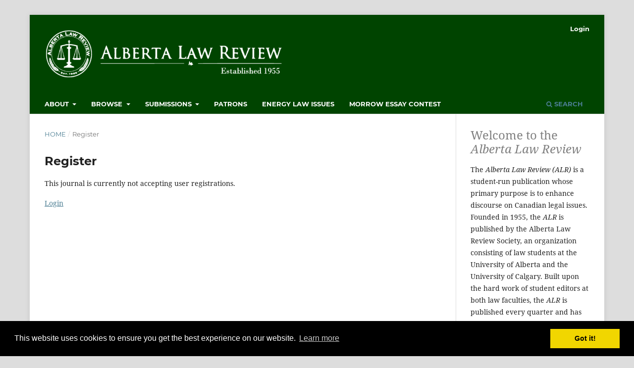

--- FILE ---
content_type: text/html; charset=utf-8
request_url: https://albertalawreview.com/index.php/ALR/user/register
body_size: 11805
content:
<!DOCTYPE html>
<html lang="en-US" xml:lang="en-US">
<head>
	<meta charset="utf-8">
	<meta name="viewport" content="width=device-width, initial-scale=1.0">
	<title>
		Register
							| Alberta Law Review
			</title>

	
<link rel="icon" href="https://albertalawreview.com/public/journals/1/favicon_en_US.png">
<meta name="generator" content="Open Journal Systems 3.3.0.19">
<meta name="google-site-verification" content="1O7G1IcecsP6ZBgFyWANqldvKIGpshNLa_4XgTdbl8E" />
<script async src="https://platform.twitter.com/widgets.js" charset="utf-8"></script>
<link rel="stylesheet" type="text/css" href="//cdnjs.cloudflare.com/ajax/libs/cookieconsent2/3.0.3/cookieconsent.min.css" />
<script src="//cdnjs.cloudflare.com/ajax/libs/cookieconsent2/3.0.3/cookieconsent.min.js"></script>
<script>
window.addEventListener("load", function(){
window.cookieconsent.initialise({
  "palette": {
    "popup": {
      "background": "#000"
    },
    "button": {
      "background": "#f1d600"
    }
  }
})});
</script>
	<link rel="stylesheet" href="https://albertalawreview.com/index.php/ALR/$$$call$$$/page/page/css?name=stylesheet" type="text/css" /><link rel="stylesheet" href="https://albertalawreview.com/lib/pkp/styles/fontawesome/fontawesome.css?v=3.3.0.19" type="text/css" /><link rel="stylesheet" href="https://albertalawreview.com/plugins/generic/orcidProfile/css/orcidProfile.css?v=3.3.0.19" type="text/css" /><link rel="stylesheet" href="https://albertalawreview.com/public/journals/1/styleSheet.css?d=" type="text/css" />
</head>
<body class="pkp_page_user pkp_op_register has_site_logo" dir="ltr">

	<div class="pkp_structure_page">

				<header class="pkp_structure_head" id="headerNavigationContainer" role="banner">
						
 <nav class="cmp_skip_to_content" aria-label="Jump to content links">
	<a href="#pkp_content_main">Skip to main content</a>
	<a href="#siteNav">Skip to main navigation menu</a>
		<a href="#pkp_content_footer">Skip to site footer</a>
</nav>

			<div class="pkp_head_wrapper">

				<div class="pkp_site_name_wrapper">
					<button class="pkp_site_nav_toggle">
						<span>Open Menu</span>
					</button>
										<div class="pkp_site_name">
																<a href="						https://albertalawreview.com/index.php/ALR/index
					" class="is_img">
							<img src="https://albertalawreview.com/public/journals/1/pageHeaderLogoImage_en_US.png" width="922" height="219" alt="Alberta Law Review banner image. Scales are to the left of the Alberta Law Review name. Established 955." />
						</a>
										</div>
				</div>

				
				<nav class="pkp_site_nav_menu" aria-label="Site Navigation">
					<a id="siteNav"></a>
					<div class="pkp_navigation_primary_row">
						<div class="pkp_navigation_primary_wrapper">
																				<ul id="navigationPrimary" class="pkp_navigation_primary pkp_nav_list">
								<li class="">
				<a href="https://albertalawreview.com/index.php/ALR/about">
					About
				</a>
									<ul>
																					<li class="">
									<a href="https://albertalawreview.com/index.php/ALR/about">
										About the Journal
									</a>
								</li>
																												<li class="">
									<a href="https://albertalawreview.com/index.php/ALR/about/editorialTeam">
										Editorial Team
									</a>
								</li>
																												<li class="">
									<a href="https://albertalawreview.com/index.php/ALR/about/privacy">
										Privacy Statement
									</a>
								</li>
																												<li class="">
									<a href="https://albertalawreview.com/index.php/ALR/about/contact">
										Contact
									</a>
								</li>
																		</ul>
							</li>
								<li class="">
				<a href="https://albertalawreview.com/index.php/ALR/issue/archive">
					Browse
				</a>
									<ul>
																					<li class="">
									<a href="https://albertalawreview.com/index.php/ALR/issue/current">
										Current
									</a>
								</li>
																												<li class="">
									<a href="https://albertalawreview.com/index.php/ALR/issue/archive">
										Archives
									</a>
								</li>
																												<li class="">
									<a href="https://albertalawreview.com/index.php/ALR/onlinesupp">
										Online Supplement
									</a>
								</li>
																		</ul>
							</li>
								<li class="">
				<a href="https://albertalawreview.com/index.php/ALR/about/submissions">
					Submissions
				</a>
									<ul>
																					<li class="">
									<a href="https://albertalawreview.com/index.php/ALR/submit">
										Submission Guidelines
									</a>
								</li>
																		</ul>
							</li>
								<li class="">
				<a href="https://albertalawreview.com/index.php/ALR/patrons">
					Patrons
				</a>
							</li>
								<li class="">
				<a href="https://albertalawreview.com/index.php/ALR/energyissue">
					Energy Law Issues
				</a>
							</li>
								<li class="">
				<a href="https://albertalawreview.com/index.php/ALR/morrowessay">
					Morrow Essay Contest
				</a>
							</li>
			</ul>

				

																						<div class="pkp_navigation_search_wrapper">
									<a href="https://albertalawreview.com/index.php/ALR/search" class="pkp_search pkp_search_desktop">
										<span class="fa fa-search" aria-hidden="true"></span>
										Search
									</a>
								</div>
													</div>
					</div>
					<div class="pkp_navigation_user_wrapper" id="navigationUserWrapper">
							<ul id="navigationUser" class="pkp_navigation_user pkp_nav_list">
															<li class="profile">
				<a href="https://albertalawreview.com/index.php/ALR/login">
					Login
				</a>
							</li>
										</ul>

					</div>
				</nav>
			</div><!-- .pkp_head_wrapper -->
		</header><!-- .pkp_structure_head -->

						<div class="pkp_structure_content has_sidebar">
			<div class="pkp_structure_main" role="main">
				<a id="pkp_content_main"></a>

<div class="page page_error">
	<nav class="cmp_breadcrumbs" role="navigation" aria-label="You are here:">
	<ol>
		<li>
			<a href="https://albertalawreview.com/index.php/ALR/index">
				Home
			</a>
			<span class="separator">/</span>
		</li>
		<li class="current">
			<span aria-current="page">
									Register
							</span>
		</li>
	</ol>
</nav>

	<h1>
		Register
	</h1>
	<div class="description">
		This journal is currently not accepting user registrations.
	</div>
			<div class="cmp_back_link">
			<a href="https://albertalawreview.com/index.php/ALR/login">Login</a>
		</div>
	</div>

	</div><!-- pkp_structure_main -->

									<div class="pkp_structure_sidebar left" role="complementary" aria-label="Sidebar">
				<div class="pkp_block block_custom" id="customblock-about">
	<h2 class="title pkp_screen_reader">about</h2>
	<div class="content">
		<p><span style="color: grey; font-size: x-large;">Welcome to the <em>Alberta Law Review</em></span></p>
<p>The <em>Alberta Law Review (ALR)</em> is a student-run publication whose primary purpose is to enhance discourse on Canadian legal issues. Founded in 1955, the <em>ALR</em> is published by the Alberta Law Review Society, an organization consisting of law students at the University of Alberta and the University of Calgary. Built upon the hard work of student editors at both law faculties, the <em>ALR</em> is published every quarter and has roughly 1,000 pages per volume.&nbsp;</p>
<p><a title="Learn more" href="/index.php/ALR/about"><img src="/public/site/images/ojsadmin/learn_more_ALR.png"></a></p>
	</div>
</div>
<div class="pkp_block block_custom" id="customblock-donate">
	<h2 class="title pkp_screen_reader">donate</h2>
	<div class="content">
		<p><a title="Make a donation to Alberta Law Review" href="https://donate.stripe.com/6oEdUQ4Q44hv1443cc"><img src="/public/site/images/ojsadmin/donate_alr_grey1.png"></a></p>
<p><a title="Make a submission" href="https://www.albertalawreview.com/index.php/ALR/submit"><img src="/public/site/images/ojsadmin/submit_alr1.png"></a></p>
	</div>
</div>
<div class="pkp_block block_custom" id="customblock-newsletter-signup">
	<h2 class="title">Newsletter Signup</h2>
	<div class="content">
		<p>Click <a href="http://eepurl.com/i7UIBU"><strong>HERE</strong></a> if you would like to sign up for the ALR Newsletter.</p>
	</div>
</div>
<div class="pkp_block block_custom" id="customblock-linkedin-block">
	<h2 class="title pkp_screen_reader">LinkedIn block</h2>
	<div class="content">
		<p><a href="https://www.linkedin.com/company/alberta-law-review/?originalSubdomain=ca"><img src="https://albertalawreview.com/public/site/images/alr/alr-linkedin-web.png" alt="" width="1440" height="288"></a></p>
	</div>
</div>
<div class="pkp_block block_information">
	<h2 class="title">Information</h2>
	<div class="content">
		<ul>
							<li>
					<a href="https://albertalawreview.com/index.php/ALR/information/readers">
						For Readers
					</a>
				</li>
										<li>
					<a href="https://albertalawreview.com/index.php/ALR/information/authors">
						For Authors
					</a>
				</li>
										<li>
					<a href="https://albertalawreview.com/index.php/ALR/information/librarians">
						For Librarians
					</a>
				</li>
					</ul>
	</div>
</div>

			</div><!-- pkp_sidebar.left -->
			</div><!-- pkp_structure_content -->

<div class="pkp_structure_footer_wrapper" role="contentinfo">
	<a id="pkp_content_footer"></a>

	<div class="pkp_structure_footer">

					<div class="pkp_footer_content">
				<p><a href="https://www.library.ualberta.ca/"><img style="float: right; margin-right: 10px;" src="https://journals.library.ualberta.ca/assets/Logo_UAL.png" alt="University of Alberta Library" /></a><em>Alberta Law Review </em>| ISSN: 1925-8356<br />Editors: Lauren Stavert &amp; Eli Ziff<br /><a title="Contact ALR" href="https://albertalawreview.com/index.php/ALR/about/contact">Contact</a> | <a title="Privacy Policy" href="https://albertalawreview.com/index.php/ALR/about/privacy">Privacy Policy</a></p>
			</div>
		
		<div class="pkp_brand_footer" role="complementary">
			<a href="https://albertalawreview.com/index.php/ALR/about/aboutThisPublishingSystem">
				<img alt="More information about the publishing system, Platform and Workflow by OJS/PKP." src="https://albertalawreview.com/templates/images/ojs_brand.png">
			</a>
		</div>
	</div>
</div><!-- pkp_structure_footer_wrapper -->

</div><!-- pkp_structure_page -->

<script src="https://albertalawreview.com/lib/pkp/lib/vendor/components/jquery/jquery.js?v=3.3.0.19" type="text/javascript"></script><script src="https://albertalawreview.com/lib/pkp/lib/vendor/components/jqueryui/jquery-ui.js?v=3.3.0.19" type="text/javascript"></script><script src="https://albertalawreview.com/plugins/themes/default/js/lib/popper/popper.js?v=3.3.0.19" type="text/javascript"></script><script src="https://albertalawreview.com/plugins/themes/default/js/lib/bootstrap/util.js?v=3.3.0.19" type="text/javascript"></script><script src="https://albertalawreview.com/plugins/themes/default/js/lib/bootstrap/dropdown.js?v=3.3.0.19" type="text/javascript"></script><script src="https://albertalawreview.com/plugins/themes/default/js/main.js?v=3.3.0.19" type="text/javascript"></script><script src="https://www.recaptcha.net/recaptcha/api.js?hl=en" type="text/javascript"></script><script type="text/javascript">
(function (w, d, s, l, i) { w[l] = w[l] || []; var f = d.getElementsByTagName(s)[0],
j = d.createElement(s), dl = l != 'dataLayer' ? '&l=' + l : ''; j.async = true; 
j.src = 'https://www.googletagmanager.com/gtag/js?id=' + i + dl; f.parentNode.insertBefore(j, f); 
function gtag(){dataLayer.push(arguments)}; gtag('js', new Date()); gtag('config', i); })
(window, document, 'script', 'dataLayer', 'UA-87605027-1');
</script>


</body>
</html>


--- FILE ---
content_type: text/css
request_url: https://albertalawreview.com/public/journals/1/styleSheet.css?d=
body_size: 1866
content:
.pkp_brand_footer img {
	max-height:0px;
}
element.style {
}
.pkp_site_name .is_img img {
	display: block;
    max-height: 120px;
    max-width: 110%;
    width: auto;
    height: auto;
}
element.style {
}
element.style {
}
#navigationPrimary a:hover, #navigationPrimary a:focus {
  color:rgba(0,0,0,0.84);
}
#navigationPrimary > li > a {
    padding-bottom: 6px;
    border-bottom-width: 4px;
}
#navigationPrimary a {
    font-family: "Montserrat", -apple-system, BlinkMacSystemFont, "Segoe UI", "Roboto", "Oxygen-Sans", "Ubuntu", "Cantarell", "Helvetica Neue", sans-serif;
    font-size: 13px;
    color: #ffffff;
    font-weight: 700;
    text-transform: uppercase;
}
element.style {
}

.pkp_head_wrapper .pkp_search .search_controls .search_prompt {
    padding-bottom: 10px;
    border-bottom: none;
    font-family: "Montserrat", -apple-system, BlinkMacSystemFont, "Segoe UI", "Roboto", "Oxygen-Sans", "Ubuntu", "Cantarell", "Helvetica Neue", sans-serif;
    font-size: 13px;
    color: #ffffff;
    font-weight: 700;
    text-transform: uppercase;
}

.pkp_navigation_primary_row {
    background: #004400;
}
#navigationPrimary a:hover, #navigationPrimary a:focus {
  color:#fff;
}
element.style {
}
.obj_article_details .item.doi .label, .obj_article_details .item.keywords .label {
    font-size: 16px;
}
.obj_article_details .main_entry .item .label {
    margin: 0 0 20px;
    font-family: "Montserrat", -apple-system, BlinkMacSystemFont, "Segoe UI", "Roboto", "Oxygen-Sans", "Ubuntu", "Cantarell", "Helvetica Neue", sans-serif;
    font-size: 16px;
    font-weight: 700;
}
.obj_article_details .main_entry .label {
    display: block;
    padding: 0 0 5px;
    border-bottom: 1px solid #7a7977;
    color: rgba(0,0,0,0.54);
    text-transform: uppercase;
}


